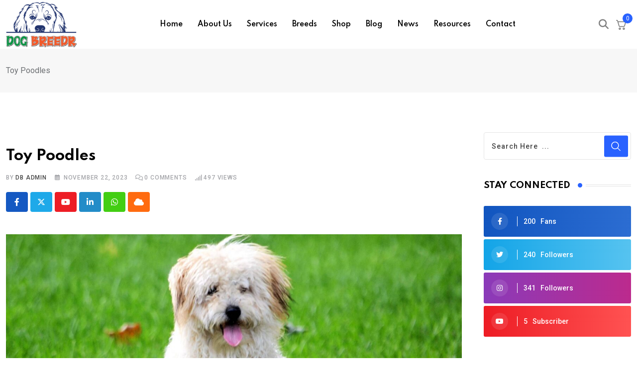

--- FILE ---
content_type: text/html; charset=UTF-8
request_url: https://dogbreedr.com/portfolio/toy-poodles/
body_size: 20539
content:
<!doctype html><html lang="en-US" data-theme="light-mode"><head><meta charset="UTF-8"><link rel="preconnect" href="https://fonts.gstatic.com/" crossorigin /><meta name="viewport" content="width=device-width, initial-scale=1.0"><link rel="profile" href="https://gmpg.org/xfn/11" /><meta name='robots' content='index, follow, max-image-preview:large, max-snippet:-1, max-video-preview:-1' />
<noscript><style>#preloader{display:none;}</style></noscript><title>Toy Poodles - Welcome to Dog Breeder</title><meta name="description" content="I absolutely adore Toy Poodles! These small and intelligent dogs are not only known for their curly, low-allergen coats, but they are" /><link rel="canonical" href="http://dogbreedr.com/portfolio/toy-poodles/" /><meta property="og:locale" content="en_US" /><meta property="og:type" content="article" /><meta property="og:title" content="Toy Poodles - Welcome to Dog Breeder" /><meta property="og:description" content="I absolutely adore Toy Poodles! These small and intelligent dogs are not only known for their curly, low-allergen coats, but they are" /><meta property="og:url" content="http://dogbreedr.com/portfolio/toy-poodles/" /><meta property="og:site_name" content="Welcome to Dog Breeder" /><meta property="article:publisher" content="https://www.facebook.com/dogbreedr" /><meta property="og:image" content="http://dogbreedr.com/wp-content/uploads/2023/11/Toy-Poodle.jpg" /><meta property="og:image:width" content="1920" /><meta property="og:image:height" content="1280" /><meta property="og:image:type" content="image/jpeg" /><meta name="twitter:card" content="summary_large_image" /><meta name="twitter:site" content="@DogBreedr" /><meta name="twitter:label1" content="Est. reading time" /><meta name="twitter:data1" content="11 minutes" /> <script type="application/ld+json" class="yoast-schema-graph">{"@context":"https://schema.org","@graph":[{"@type":"WebPage","@id":"http://dogbreedr.com/portfolio/toy-poodles/","url":"http://dogbreedr.com/portfolio/toy-poodles/","name":"Toy Poodles - Welcome to Dog Breeder","isPartOf":{"@id":"https://dogbreedr.com/#website"},"primaryImageOfPage":{"@id":"http://dogbreedr.com/portfolio/toy-poodles/#primaryimage"},"image":{"@id":"http://dogbreedr.com/portfolio/toy-poodles/#primaryimage"},"thumbnailUrl":"https://dogbreedr.com/wp-content/uploads/2023/11/Toy-Poodle.jpg","datePublished":"2023-11-22T02:04:06+00:00","description":"I absolutely adore Toy Poodles! These small and intelligent dogs are not only known for their curly, low-allergen coats, but they are","breadcrumb":{"@id":"http://dogbreedr.com/portfolio/toy-poodles/#breadcrumb"},"inLanguage":"en-US","potentialAction":[{"@type":"ReadAction","target":["http://dogbreedr.com/portfolio/toy-poodles/"]}]},{"@type":"ImageObject","inLanguage":"en-US","@id":"http://dogbreedr.com/portfolio/toy-poodles/#primaryimage","url":"https://dogbreedr.com/wp-content/uploads/2023/11/Toy-Poodle.jpg","contentUrl":"https://dogbreedr.com/wp-content/uploads/2023/11/Toy-Poodle.jpg","width":1920,"height":1280,"caption":"Toy Poodles"},{"@type":"BreadcrumbList","@id":"http://dogbreedr.com/portfolio/toy-poodles/#breadcrumb","itemListElement":[{"@type":"ListItem","position":1,"name":"Home","item":"https://dogbreedr.com/"},{"@type":"ListItem","position":2,"name":"Toy Poodles"}]},{"@type":"WebSite","@id":"https://dogbreedr.com/#website","url":"https://dogbreedr.com/","name":"Dog Breeder","description":"Digital Technology, Artificial Intelligence &amp; Virtual Reality For HOUNDS","publisher":{"@id":"https://dogbreedr.com/#organization"},"potentialAction":[{"@type":"SearchAction","target":{"@type":"EntryPoint","urlTemplate":"https://dogbreedr.com/?s={search_term_string}"},"query-input":{"@type":"PropertyValueSpecification","valueRequired":true,"valueName":"search_term_string"}}],"inLanguage":"en-US"},{"@type":"Organization","@id":"https://dogbreedr.com/#organization","name":"Dog Breeder","url":"https://dogbreedr.com/","logo":{"@type":"ImageObject","inLanguage":"en-US","@id":"https://dogbreedr.com/#/schema/logo/image/","url":"https://dogbreedr.com/wp-content/uploads/2022/11/Dog-Breeder@4x.png","contentUrl":"https://dogbreedr.com/wp-content/uploads/2022/11/Dog-Breeder@4x.png","width":1449,"height":932,"caption":"Dog Breeder"},"image":{"@id":"https://dogbreedr.com/#/schema/logo/image/"},"sameAs":["https://www.facebook.com/dogbreedr","https://x.com/DogBreedr","https://www.youtube.com/@dogbreedr","https://www.instagram.com/dbreedr/"]}]}</script> <link rel='dns-prefetch' href='//www.googletagmanager.com' /><link rel='dns-prefetch' href='//fonts.googleapis.com' /><link rel="alternate" type="application/rss+xml" title="Welcome to Dog Breeder &raquo; Feed" href="https://dogbreedr.com/feed/" /><link rel="alternate" type="application/rss+xml" title="Welcome to Dog Breeder &raquo; Comments Feed" href="https://dogbreedr.com/comments/feed/" /><link rel="alternate" title="oEmbed (JSON)" type="application/json+oembed" href="https://dogbreedr.com/wp-json/oembed/1.0/embed?url=https%3A%2F%2Fdogbreedr.com%2Fportfolio%2Ftoy-poodles%2F" /><link rel="alternate" title="oEmbed (XML)" type="text/xml+oembed" href="https://dogbreedr.com/wp-json/oembed/1.0/embed?url=https%3A%2F%2Fdogbreedr.com%2Fportfolio%2Ftoy-poodles%2F&#038;format=xml" /> <script src="[data-uri]" defer></script><script data-optimized="1" src="https://dogbreedr.com/wp-content/plugins/litespeed-cache/assets/js/webfontloader.min.js" defer></script><link data-optimized="2" rel="stylesheet" href="https://dogbreedr.com/wp-content/litespeed/css/6cf07d01fe4a227cb9514e5f16a6f21b.css?ver=0a3f9" /> <script type="text/javascript" src="https://dogbreedr.com/wp-includes/js/jquery/jquery.min.js" id="jquery-core-js"></script> 
 <script type="text/javascript" src="https://www.googletagmanager.com/gtag/js?id=GT-WRDGLZ5" id="google_gtagjs-js" defer data-deferred="1"></script> <script type="text/javascript" id="google_gtagjs-js-after" src="[data-uri]" defer></script> <link rel="https://api.w.org/" href="https://dogbreedr.com/wp-json/" /><link rel="alternate" title="JSON" type="application/json" href="https://dogbreedr.com/wp-json/wp/v2/elemenfolio/9106" /><link rel="EditURI" type="application/rsd+xml" title="RSD" href="https://dogbreedr.com/xmlrpc.php?rsd" /><meta name="generator" content="WordPress 6.9" /><meta name="generator" content="WooCommerce 10.4.3" /><link rel='shortlink' href='https://dogbreedr.com/?p=9106' /><meta name="generator" content="Site Kit by Google 1.171.0" />	<noscript><style>.woocommerce-product-gallery{ opacity: 1 !important; }</style></noscript><meta name="generator" content="Elementor 3.34.3; features: e_font_icon_svg, additional_custom_breakpoints; settings: css_print_method-internal, google_font-enabled, font_display-auto">
 <script type="text/javascript">/*  */

			( function( w, d, s, l, i ) {
				w[l] = w[l] || [];
				w[l].push( {'gtm.start': new Date().getTime(), event: 'gtm.js'} );
				var f = d.getElementsByTagName( s )[0],
					j = d.createElement( s ), dl = l != 'dataLayer' ? '&l=' + l : '';
				j.async = true;
				j.src = 'https://www.googletagmanager.com/gtm.js?id=' + i + dl;
				f.parentNode.insertBefore( j, f );
			} )( window, document, 'script', 'dataLayer', 'GTM-WQSJQVJ' );
			
/*  */</script> <link rel="icon" href="https://dogbreedr.com/wp-content/uploads/2022/11/cropped-Dog-Face@4x-32x32.png" sizes="32x32" /><link rel="icon" href="https://dogbreedr.com/wp-content/uploads/2022/11/cropped-Dog-Face@4x-192x192.png" sizes="192x192" /><link rel="apple-touch-icon" href="https://dogbreedr.com/wp-content/uploads/2022/11/cropped-Dog-Face@4x-180x180.png" /><meta name="msapplication-TileImage" content="https://dogbreedr.com/wp-content/uploads/2022/11/cropped-Dog-Face@4x-270x270.png" /></head><body class="wp-singular elemenfolio-template-default single single-elemenfolio postid-9106 wp-embed-responsive wp-theme-neeon wp-child-theme-neeon-child theme-neeon woocommerce-no-js sticky-header header-style-1 footer-style-1 has-sidebar right-sidebar product-grid-view elementor-default elementor-kit-224">
<noscript>
<iframe data-lazyloaded="1" src="about:blank" data-src="https://www.googletagmanager.com/ns.html?id=GTM-WQSJQVJ" height="0" width="0" style="display:none;visibility:hidden"></iframe>
</noscript><div id="page" class="site">
<a class="skip-link screen-reader-text" href="#content">Skip to content</a><header id="masthead" class="site-header"><div id="header-1" class="header-area"><div id="sticky-placeholder"></div><div class="header-menu" id="header-menu"><div class="container"><div class="menu-full-wrap"><div class="site-branding">
<a class="dark-logo" href="https://dogbreedr.com/"><img fetchpriority="high" width="1449" height="932" src="https://dogbreedr.com/wp-content/uploads/2022/11/Dog-Breeder@4x.png" class="attachment-full size-full" alt="Breeder" srcset="https://dogbreedr.com/wp-content/uploads/2022/11/Dog-Breeder@4x.png 1449w, https://dogbreedr.com/wp-content/uploads/2022/11/Dog-Breeder@4x-300x193.png 300w, https://dogbreedr.com/wp-content/uploads/2022/11/Dog-Breeder@4x-1024x659.png 1024w, https://dogbreedr.com/wp-content/uploads/2022/11/Dog-Breeder@4x-768x494.png 768w, https://dogbreedr.com/wp-content/uploads/2022/11/Dog-Breeder@4x-155x100.png 155w" /></a>
<a class="light-logo" href="https://dogbreedr.com/"><img fetchpriority="high" width="1449" height="932" src="https://dogbreedr.com/wp-content/uploads/2022/11/Dog-Breeder@4x.png" class="attachment-full size-full" alt="Breeder" srcset="https://dogbreedr.com/wp-content/uploads/2022/11/Dog-Breeder@4x.png 1449w, https://dogbreedr.com/wp-content/uploads/2022/11/Dog-Breeder@4x-300x193.png 300w, https://dogbreedr.com/wp-content/uploads/2022/11/Dog-Breeder@4x-1024x659.png 1024w, https://dogbreedr.com/wp-content/uploads/2022/11/Dog-Breeder@4x-768x494.png 768w, https://dogbreedr.com/wp-content/uploads/2022/11/Dog-Breeder@4x-155x100.png 155w" /></a></div><div class="menu-wrap"><div id="site-navigation" class="main-navigation"><nav class="menu-main-menu-container"><ul id="menu-main-menu" class="menu"><li id="menu-item-1944" class="menu-item menu-item-type-post_type menu-item-object-page menu-item-home menu-item-1944"><a href="https://dogbreedr.com/">Home</a></li><li id="menu-item-7292" class="menu-item menu-item-type-post_type menu-item-object-page menu-item-7292"><a href="https://dogbreedr.com/about-us/">About Us</a></li><li id="menu-item-8480" class="menu-item menu-item-type-post_type menu-item-object-page menu-item-8480"><a href="https://dogbreedr.com/services/">Services</a></li><li id="menu-item-7195" class="menu-item menu-item-type-post_type menu-item-object-page menu-item-7195"><a href="https://dogbreedr.com/breeds/">Breeds</a></li><li id="menu-item-7234" class="menu-item menu-item-type-post_type menu-item-object-page menu-item-7234"><a href="https://dogbreedr.com/shop/">Shop</a></li><li id="menu-item-7192" class="menu-item menu-item-type-post_type menu-item-object-page menu-item-7192"><a href="https://dogbreedr.com/blog/">Blog</a></li><li id="menu-item-7193" class="menu-item menu-item-type-post_type menu-item-object-page menu-item-7193"><a href="https://dogbreedr.com/news/">News</a></li><li id="menu-item-8153" class="menu-item menu-item-type-post_type menu-item-object-page menu-item-8153"><a href="https://dogbreedr.com/resources/">Resources</a></li><li id="menu-item-6360" class="menu-item menu-item-type-post_type menu-item-object-page menu-item-6360"><a href="https://dogbreedr.com/contact/">Contact</a></li></ul></nav></div></div><div class="header-icon-area"><div class="search-icon">
<a href="#header-search" title="Search">
<i class="fas fa-search"></i>
</a></div><div class="header-action-item cart-area mini-cart-items header-shop-cart"><div class="cart-list-trigger">
<a class="cart-contents cart-trigger-icon" href="https://dogbreedr.com/cart/" title="View your shopping cart"><svg width="20" height="20" viewBox="0 0 20 20" fill="none" xmlns="http://www.w3.org/2000/svg">
<path d="M0 0.857143C0 0.629814 0.0903121 0.411797 0.251069 0.251051C0.411825 0.0903058 0.629858 0 0.857203 0H1.49496C2.58075 0 3.23223 0.730286 3.60368 1.40914C3.8517 1.86171 4.03114 2.38629 4.17172 2.86171C4.20974 2.85871 4.24787 2.85719 4.28601 2.85714H18.5704C19.5191 2.85714 20.2048 3.76457 19.9443 4.67771L17.855 12.0023C17.6676 12.6593 17.2713 13.2373 16.7261 13.6489C16.1808 14.0605 15.5162 14.2833 14.833 14.2834H8.03485C7.34622 14.2835 6.67664 14.0573 6.12903 13.6399C5.58141 13.2224 5.18608 12.6366 5.00378 11.9726L4.13515 8.80457L2.69505 3.94971L2.6939 3.94057C2.5156 3.29257 2.34874 2.68571 2.09958 2.23314C1.8607 1.79314 1.66869 1.71429 1.4961 1.71429H0.857203C0.629858 1.71429 0.411825 1.62398 0.251069 1.46323C0.0903121 1.30249 0 1.08447 0 0.857143ZM5.79812 8.38857L6.65647 11.5189C6.82791 12.1383 7.39137 12.5691 8.03485 12.5691H14.833C15.1436 12.5691 15.4457 12.468 15.6936 12.2809C15.9414 12.0939 16.1216 11.8312 16.2068 11.5326L18.1921 4.57143H4.6689L5.78212 8.328L5.79812 8.38857ZM9.71496 17.7143C9.71496 18.3205 9.47413 18.9019 9.04545 19.3305C8.61676 19.7592 8.03534 20 7.42909 20C6.82284 20 6.24142 19.7592 5.81273 19.3305C5.38405 18.9019 5.14322 18.3205 5.14322 17.7143C5.14322 17.1081 5.38405 16.5267 5.81273 16.098C6.24142 15.6694 6.82284 15.4286 7.42909 15.4286C8.03534 15.4286 8.61676 15.6694 9.04545 16.098C9.47413 16.5267 9.71496 17.1081 9.71496 17.7143V17.7143ZM8.00056 17.7143C8.00056 17.5627 7.94035 17.4174 7.83318 17.3102C7.72601 17.2031 7.58065 17.1429 7.42909 17.1429C7.27753 17.1429 7.13217 17.2031 7.025 17.3102C6.91783 17.4174 6.85762 17.5627 6.85762 17.7143C6.85762 17.8658 6.91783 18.0112 7.025 18.1183C7.13217 18.2255 7.27753 18.2857 7.42909 18.2857C7.58065 18.2857 7.72601 18.2255 7.83318 18.1183C7.94035 18.0112 8.00056 17.8658 8.00056 17.7143ZM17.7155 17.7143C17.7155 18.3205 17.4747 18.9019 17.046 19.3305C16.6173 19.7592 16.0359 20 15.4296 20C14.8234 20 14.242 19.7592 13.8133 19.3305C13.3846 18.9019 13.1438 18.3205 13.1438 17.7143C13.1438 17.1081 13.3846 16.5267 13.8133 16.098C14.242 15.6694 14.8234 15.4286 15.4296 15.4286C16.0359 15.4286 16.6173 15.6694 17.046 16.098C17.4747 16.5267 17.7155 17.1081 17.7155 17.7143V17.7143ZM16.0011 17.7143C16.0011 17.5627 15.9409 17.4174 15.8337 17.3102C15.7266 17.2031 15.5812 17.1429 15.4296 17.1429C15.2781 17.1429 15.1327 17.2031 15.0256 17.3102C14.9184 17.4174 14.8582 17.5627 14.8582 17.7143C14.8582 17.8658 14.9184 18.0112 15.0256 18.1183C15.1327 18.2255 15.2781 18.2857 15.4296 18.2857C15.5812 18.2857 15.7266 18.2255 15.8337 18.1183C15.9409 18.0112 16.0011 17.8658 16.0011 17.7143Z" fill="currentColor"/></svg> <span>0</span></a><div class="cart-wrapper"><ul class="minicart"><li class="cart-item d-flex align-items-center"><h5 class="text-center no-cart-items">Your cart is empty</h5></li></ul></div></div></div></div></div></div></div></div></header><div class="rt-header-menu mean-container" id="meanmenu"><div class="mobile-mene-bar"><div class="mean-bar">
<span class="sidebarBtn ">
<span class="bar"></span>
<span class="bar"></span>
<span class="bar"></span>
<span class="bar"></span>
</span>
<a href="https://dogbreedr.com/"><img fetchpriority="high" width="1449" height="932" src="https://dogbreedr.com/wp-content/uploads/2022/11/Dog-Breeder@4x.png" class="attachment-full size-full" alt="Breeder" srcset="https://dogbreedr.com/wp-content/uploads/2022/11/Dog-Breeder@4x.png 1449w, https://dogbreedr.com/wp-content/uploads/2022/11/Dog-Breeder@4x-300x193.png 300w, https://dogbreedr.com/wp-content/uploads/2022/11/Dog-Breeder@4x-1024x659.png 1024w, https://dogbreedr.com/wp-content/uploads/2022/11/Dog-Breeder@4x-768x494.png 768w, https://dogbreedr.com/wp-content/uploads/2022/11/Dog-Breeder@4x-155x100.png 155w" /></a></div><div class="rt-slide-nav"><div class="offscreen-navigation"><nav class="menu-main-menu-container"><ul id="menu-main-menu-1" class="menu"><li class="menu-item menu-item-type-post_type menu-item-object-page menu-item-home menu-item-1944"><a href="https://dogbreedr.com/">Home</a></li><li class="menu-item menu-item-type-post_type menu-item-object-page menu-item-7292"><a href="https://dogbreedr.com/about-us/">About Us</a></li><li class="menu-item menu-item-type-post_type menu-item-object-page menu-item-8480"><a href="https://dogbreedr.com/services/">Services</a></li><li class="menu-item menu-item-type-post_type menu-item-object-page menu-item-7195"><a href="https://dogbreedr.com/breeds/">Breeds</a></li><li class="menu-item menu-item-type-post_type menu-item-object-page menu-item-7234"><a href="https://dogbreedr.com/shop/">Shop</a></li><li class="menu-item menu-item-type-post_type menu-item-object-page menu-item-7192"><a href="https://dogbreedr.com/blog/">Blog</a></li><li class="menu-item menu-item-type-post_type menu-item-object-page menu-item-7193"><a href="https://dogbreedr.com/news/">News</a></li><li class="menu-item menu-item-type-post_type menu-item-object-page menu-item-8153"><a href="https://dogbreedr.com/resources/">Resources</a></li><li class="menu-item menu-item-type-post_type menu-item-object-page menu-item-6360"><a href="https://dogbreedr.com/contact/">Contact</a></li></ul></nav></div></div></div></div><div id="header-search" class="header-search">
<button type="button" class="close">×</button><form class="header-search-form">
<input type="search" value="" name="s" placeholder="Type your search........">
<button type="submit" class="search-btn">
<i class="fas fa-search"></i>
</button></form></div><div id="content" class="site-content"><div class="entry-banner"><div class="container"><div class="entry-banner-content">
Toy Poodles</div></div></div><div id="primary" class="content-area normal">
<input type="hidden" id="neeon-cat-ids" value=""><div id="contentHolder"><div class="container"><div class="row"><div class="col-xl-9"><main id="main" class="site-main"><div class="rt-sidebar-sapcer "><div id="post-9106" class="post-9106 elemenfolio type-elemenfolio status-publish has-post-thumbnail hentry elemenfoliocategory-t"><div class="main-wrap"><div class="entry-header">
<span class="entry-categories"></span><h3 class="entry-title">Toy Poodles</h3><ul class="entry-meta"><li class="item-author">by <a href="https://dogbreedr.com/author/thomas/" title="Posts by DB Admin" rel="author">DB Admin</a></li><li><i class="far fa-calendar-alt"></i>November 22, 2023</li><li><i class="far fa-comments"></i><span class="comment-number">0</span> Comments</li><li><i class="fas fa-signal"></i><span class="meta-views meta-item "><span class="meta-views meta-item high"><span class="view-number" >497</span> Views</span> </span></li></ul></div><div class="share-box-area"><div class="post-share"><div class="share-links ">
<a href="http://www.facebook.com/sharer.php?u=https://dogbreedr.com/portfolio/toy-poodles/" rel="external" target="_blank" class="facebook-f-share-button large-share-button"><span class="fab fa-facebook-f"></span> <span class="social-text">Facebook</span></a><a href="https://twitter.com/intent/tweet?text=Toy+Poodles&#038;url=https://dogbreedr.com/portfolio/toy-poodles/" rel="external" target="_blank" class="x-twitter-share-button large-share-button"><span class="fab fa-x-twitter"></span> <span class="social-text">Twitter</span></a><a href="https://www.youtube.com?text=Toy+Poodles&#038;url=https://dogbreedr.com/portfolio/toy-poodles/" rel="external" target="_blank" class="youtube-share-button"><span class="fab fa-youtube"></span> <span class="screen-reader-text">Youtube</span></a><a href="http://www.linkedin.com/shareArticle?mini=true&#038;url=https://dogbreedr.com/portfolio/toy-poodles/&#038;title=Toy+Poodles" rel="external" target="_blank" class="linkedin-in-share-button"><span class="fab fa-linkedin-in"></span> <span class="screen-reader-text">LinkedIn</span></a><a href="https://api.whatsapp.com/send?text=Toy+Poodles%20–%20https://dogbreedr.com/portfolio/toy-poodles/" rel="external" target="_blank" class="whatsapp-share-button"><span class="fab fa-whatsapp"></span> <span class="screen-reader-text">Whatsapp</span></a><a href="https://cloud.google.com/send?text=Toy+Poodles%20–%20https://dogbreedr.com/portfolio/toy-poodles/" rel="external" target="_blank" class="cloud-share-button"><span class="fas fa-cloud"></span> <span class="screen-reader-text">Cloud</span></a></div></div></div><div class="entry-thumbnail-area"><img width="1296" height="700" src="https://dogbreedr.com/wp-content/uploads/2023/11/Toy-Poodle-1296x700.jpg" class="img-responsive wp-post-image" alt="Toy Poodles" decoding="async" srcset="https://dogbreedr.com/wp-content/uploads/2023/11/Toy-Poodle-1296x700.jpg 1296w, https://dogbreedr.com/wp-content/uploads/2023/11/Toy-Poodle-960x520.jpg 960w" sizes="(max-width: 1296px) 100vw, 1296px" /></div><div class="entry-content"><p>I absolutely adore Toy Poodles! These small and intelligent dogs are not only known for their curly, low-allergen coats, but they are also considered aristocrats among dogs. As one of the smartest dog breeds, Toy Poodles make wonderful family pets and are a breeze to train.</p><p>Originating from Germany, Toy Poodles have been bred down from Standard Poodles. Despite their smaller size, they have the same level of intelligence and loyalty as their larger counterparts. With lower exercise needs, they are the perfect companions for individuals or families living in smaller spaces.</p><p>However, it&#8217;s important to note that Toy Poodle can be prone to various health issues, including progressive retinal atrophy, patellar luxation, and ear infections. To ensure their well-being, it&#8217;s recommended to feed them a commercial kibble or wet food approved by AAFCO, with the frequency and caloric intake determined by a veterinarian.</p><p>Grooming is also a crucial aspect of owning a Toy Poodle. Their profuse and curly coats require regular bathing, coat care, eye care, and ear care. While they make fantastic pets, it&#8217;s essential to dedicate both time and money to their grooming needs.</p><p>Overall, the Toy Poodle is a small dog with a big personality. Their intelligence, eagerness to please, and love for playtime and exercise make them a joy to have around. So, if you&#8217;re looking for a loyal and clever companion, the Toy Poodle might just be the perfect breed for you!</p><h2>Introduction to Toy Poodles</h2><p>Welcome to the wonderful world of Toy Poodles! These small, curly-haired dogs are not only adorable but also incredibly intelligent. Considered aristocrats among dogs, Toy Poodles have a long history and a unique set of characteristics that make them stand out from the crowd.</p><h3>Origin and Characteristics</h3><p>Toy Poodles were first developed in Germany and have been bred down from Standard Poodles. Despite their petite size, they possess all the qualities of their larger counterparts. With their low-allergen, curly coats, they are a popular choice for those with allergies.</p><p>These pint-sized pooches make excellent family pets due to their friendly and easy-going nature. They are highly trainable and love to please their owners. Unlike larger breeds, Toy Poodles have lower exercise needs, making them well-suited for apartment living or families with limited outdoor space.</p><p>However, it&#8217;s important to note that Toy Poodles are prone to certain health issues. They may suffer from progressive retinal atrophy, patellar luxation, Legg-Calvé-Perthes disease, ear infections, dental disease, tracheal collapse, and Von Willebrand&#8217;s disease. Regular veterinary check-ups and a nutritious diet are essential for their well-being.</p><p>Speaking of diet, feeding a commercial kibble or wet food approved by AAFCO is recommended for Toy Poodles. They should be fed two to three times a day, with puppies requiring more frequent meals. The exact caloric intake should be determined by a veterinarian.</p><p>Toy Poodles are not just cute and cuddly companions; they are also highly intelligent and enjoy mental stimulation. They thrive on playtime and exercise, and their cleverness makes training a breeze. However, they can be sensitive to stress and may develop separation anxiety if left alone for extended periods.</p><p>Grooming is another significant aspect of Toy Poodle care. Their profuse and curly coats require regular bathing, coat care, eye care, and ear care. While they make fantastic pets, it&#8217;s important to note that grooming can be time-consuming and costly.</p><p>In terms of appearance, Toy Poodles have a slender muzzle, long neck, and a coat that can be styled in various ways. Their curly locks are iconic and often the envy of other dog breeds. As one of the oldest breeds, the Toy Poodle has a rich history and a loyal following.</p><p>So, if you&#8217;re looking for a small, intelligent, and charming companion, a Toy Poodle might be the perfect fit for you. Just be prepared to give them the love, attention, and grooming they deserve!</p><p><a href="https://www.purina.co.uk/find-a-pet/dog-breeds/poodle-toy">source</a></p><h2>Health Concerns for Toy Poodles</h2><h3>Common Health Issues</h3><p>As much as we adore Toy Poodles for their intelligence and charming personalities, it&#8217;s essential to be aware of their potential health concerns. Toy Poodles are generally a healthy breed, but they are prone to certain conditions. Progressive retinal atrophy, a degenerative eye disease, can lead to blindness if left untreated. Patellar luxation, where the kneecap slips out of place, is another common issue. Legg-Calvé-Perthes disease affects the hip joint and can cause pain and lameness. Toy Poodles are also susceptible to ear infections, dental disease, tracheal collapse, and Von Willebrand&#8217;s disease, a blood clotting disorder.</p><h3>Recommended Diet</h3><p>Proper nutrition is crucial for the overall health and well-being of Toy Poodles. Feeding them a high-quality commercial kibble or wet food approved by the Association of American Feed Control Officials (AAFCO) ensures they receive the necessary nutrients. It&#8217;s best to feed Toy Poodles two to three times a day, adjusting the portion sizes based on their age, activity level, and weight. Puppies require more frequent meals to support their growth. Caloric intake should be determined by a veterinarian to prevent obesity. Including omega-3 fatty acids in their diet can promote healthy skin and coat, as well as support joint health.</p><p>To learn more about Toy Poodles, visit <a href="https://www.purina.co.uk/find-a-pet/dog-breeds/poodle-toy">this resource</a>.</p><h2>Training and Behavior of Toy Poodles</h2><h3>Intelligence and Trainability</h3><p>Toy Poodles are not only adorable but also highly intelligent. They are considered one of the smartest dog breeds, making them a joy to train. Their high level of intelligence allows them to quickly grasp commands and learn new tricks. Whether you want them to sit, stay, or roll over, you can trust that a Toy Poodle will catch on in no time.</p><p>Positive reinforcement techniques work wonders with Toy Poodles. Rewarding them with treats, praise, and playtime motivates them to continue their good behavior. They thrive on the attention and love that comes with training, making the process enjoyable for both you and your furry friend.</p><h3>Managing Separation Anxiety</h3><p>Despite their intelligence, Toy Poodles can be prone to separation anxiety, a condition where they become distressed when left alone. They form strong bonds with their owners and crave constant companionship. Being left alone for long periods can trigger anxiety, leading to destructive behaviors like excessive barking or chewing.</p><p>To manage separation anxiety, it&#8217;s important to gradually acclimate your Toy Poodle to being alone. Start with short periods of separation and gradually increase the duration over time. Providing them with interactive toys or puzzles can also help keep them occupied and alleviate anxiety. Additionally, creating a safe and comfortable space for them while you&#8217;re away can provide a sense of security.</p><p>Remember, consistency and patience are key when training a Toy Poodle. With the right approach, you can help them overcome separation anxiety and ensure they feel safe and loved even when you&#8217;re not around.</p><p><a href="https://www.petmd.com/dog/breeds/toy-poodle">source</a></p><h2>Grooming for Toy Poodles</h2><p>Toy Poodles are adorable little dogs with a curly, low-allergen coat. As a proud owner of a Toy Poodle, you want to make sure they always look their best. Grooming plays a crucial role in maintaining their health and appearance. Let&#8217;s explore some important aspects of grooming for Toy Poodles.</p><h3>Coat Care</h3><p>The coat of a Toy Poodle is their crowning glory. It is profuse, curly, and often styled in various ways. Regular brushing is essential to prevent matting and keep the coat in top condition. Depending on your preference, you can choose to keep their coat long and elegant or opt for a shorter, more manageable style. Regular trips to a professional groomer are also recommended to maintain their coat&#8217;s health and style.</p><h3>Eye and Ear Care</h3><p>Toy Poodles, like many small breeds, are prone to certain health issues, including eye and ear infections. To keep their eyes clean and healthy, gently wipe them with a damp cloth, being careful not to irritate the delicate eye area. Ear infections can be prevented by regularly cleaning their ears with a veterinarian-recommended solution. Always check for any signs of redness, discharge, or odor, and consult your vet if you notice any abnormalities.</p><p>Grooming your Toy Poodle is not only about maintaining their appearance but also about ensuring their overall well-being. It requires time and effort, but the love and joy they bring to your life make it all worthwhile. So, grab your grooming tools and give your Toy Poodle the pampering they deserve!</p><p>To learn more about Toy Poodles and their grooming needs, you can refer to <a href="https://www.purina.co.uk/find-a-pet/dog-breeds/poodle-toy">Purina&#8217;s website</a>.</p><h2>Pros and Cons of Toy Poodles as Pets</h2><h3>Advantages</h3><p>Toy Poodles have several advantages that make them popular as pets. Firstly, their small size and low-allergen coat make them suitable for people with allergies or living in apartments. They are also considered one of the smartest dog breeds, which makes them easy to train and eager to please. Additionally, Toy Poodles have lower exercise needs compared to larger breeds, making them a good choice for individuals or families with a less active lifestyle.</p><h3>Considerations</h3><p>While Toy Poodles have many positive qualities, there are also some considerations to keep in mind. They are prone to various health issues such as progressive retinal atrophy, patellar luxation, and ear infections. Therefore, regular veterinary care and monitoring are essential to ensure their well-being. Additionally, Toy Poodles require regular grooming, including coat care and ear care, which can be time-consuming and costly. Furthermore, they may develop separation anxiety and be sensitive to stress, requiring consistent attention and a calm environment.</p><p>In conclusion, Toy Poodles make wonderful family pets due to their small size, intelligence, and trainability. However, potential owners should be aware of the potential health issues and grooming requirements associated with this breed. It is important to provide them with proper care, attention, and a suitable living environment to ensure their happiness and well-being.</p><p>For more information on Toy Poodles, you can visit <a href="https://www.petmd.com/dog/breeds/toy-poodle">here</a>.</p><h2>Physical Characteristics of Toy Poodles</h2><h3>Size</h3><p>Toy Poodles are a small breed of dog, known for their petite size. They are the smallest variety of Poodles, standing at around 10 inches tall at the shoulder. Despite their small stature, they are sturdy and well-proportioned. Their size makes them ideal for apartment living and they are easily portable.</p><h3>Coat</h3><p>The Toy Poodle&#8217;s coat is one of its most distinctive features. It is dense, curly, and low-shedding, making it hypoallergenic and suitable for individuals with allergies. The coat comes in a variety of colors, including black, white, apricot, and chocolate. Regular grooming is essential to keep the coat in good condition and prevent matting.</p><h3>Appearance</h3><p>The Toy Poodle has a graceful and elegant appearance. They have a slender muzzle, dark, expressive eyes, and long, floppy ears. Their neck is long and arched, giving them a regal look. Despite their small size, they have a sturdy and well-muscled body. Their tail is typically docked, although it is becoming less common in some countries.</p><p>The Toy Poodle is known for its intelligence and loyalty. They have a keen sense of awareness and are often quick to learn new commands and tricks. Their small size and charming demeanor make them popular as both family pets and companions for individuals. However, it is important to note that their small size also makes them more prone to certain health issues, so regular veterinary check-ups are essential.</p><p><a href="https://www.akc.org/dog-breeds/poodle-toy/">Learn more about Toy Poodles</a></p><h2>Why Toy Poodles Make Great Companions</h2><p>Toy Poodles are the perfect furry friends for many reasons. First, their small size makes them ideal for families living in apartments or smaller homes. They don&#8217;t require as much space as larger breeds and can adapt well to indoor living.</p><p>In addition to their size, Toy Poodles are highly intelligent and eager to please their owners. This makes them easy to train and allows them to learn new commands quickly. Their intelligence also means that they thrive on mental stimulation, so interactive toys and puzzle games are a great way to keep them entertained.</p><p>Despite their small size, Toy Poodles have a moderate energy level and enjoy regular exercise. While they don&#8217;t need as much exercise as larger breeds, they still benefit from daily walks and playtime. This makes them a great choice for individuals or families who lead an active lifestyle but may not have the time or space for a larger dog.</p><p>One important aspect to consider when owning a Toy Poodle is their grooming needs. Their curly, low-allergen coat requires regular brushing to prevent matting and regular trips to the groomer for haircuts. This can be a time-consuming and costly commitment, but many owners find the results well worth it.</p><p>Overall, Toy Poodles are loyal, affectionate, and make wonderful companions for individuals and families alike. Their small size, intelligence, and adaptability make them an excellent choice for anyone looking for a loving and playful four-legged friend.</p><p>For more information on Toy Poodles, you can visit <a href="https://www.petmd.com/dog/breeds/toy-poodle">here</a>.</p><h2>Frequently Asked Questions</h2><h3>What is a Toy Poodle?</h3><p>A Toy Poodle is a small breed of dog known for its curly, low-allergen coat. It is considered an aristocrat among dogs and is one of the smartest dog breeds. Toy Poodles were first developed in Germany and have been bred down from Standard Poodles.</p><h3>Are Toy Poodles good family pets?</h3><p>Yes, Toy Poodles make wonderful family pets. They are easy to train and have lower exercise needs compared to larger breeds. However, they may develop separation anxiety and can be sensitive to stress.</p><h3>What health issues are Toy Poodles prone to?</h3><p>Toy Poodles are prone to various health issues such as progressive retinal atrophy, patellar luxation, Legg-Calvé-Perthes disease, ear infections, dental disease, tracheal collapse, and Von Willebrand&#8217;s disease. Regular veterinary check-ups and proper care are essential for their well-being.</p><h3>What should I feed my Toy Poodle?</h3><p>Feeding a commercial kibble or wet food approved by AAFCO is recommended for Toy Poodles. They should be fed two to three times a day, with puppies needing more frequent meals. The recommended caloric intake varies and should be determined by a veterinarian. Omega-3 fatty acids can also benefit the health of Toy Poodles.</p><h3>How should I groom my Toy Poodle?</h3><p>Grooming is important for Toy Poodles. It includes bathing, coat care, eye care, and ear care. Their profuse and curly coat often requires regular brushing and styling. However, it is important to note that grooming Toy Poodles requires both time and money.</p><h3>What are the physical characteristics of a Toy Poodle?</h3><p>The Toy Poodle is a small dog with a slender muzzle and long neck. They have a profuse and curly coat that is often styled in various ways. The Poodle breed as a whole is known for being clever and loyal. The Toy Poodle is one of the oldest breeds.</p><p>Remember to consult with a professional veterinarian for personalized advice regarding your Toy Poodle&#8217;s specific needs and care.</p></div><div class="entry-footer"><div class="entry-footer-meta"><div class="post-share"><h4 class="meta-title">Share This Post:</h4><div class="share-links ">
<a href="http://www.facebook.com/sharer.php?u=https://dogbreedr.com/portfolio/toy-poodles/" rel="external" target="_blank" class="facebook-f-share-button large-share-button"><span class="fab fa-facebook-f"></span> <span class="social-text">Facebook</span></a><a href="https://twitter.com/intent/tweet?text=Toy+Poodles&#038;url=https://dogbreedr.com/portfolio/toy-poodles/" rel="external" target="_blank" class="x-twitter-share-button large-share-button"><span class="fab fa-x-twitter"></span> <span class="social-text">Twitter</span></a><a href="https://www.youtube.com?text=Toy+Poodles&#038;url=https://dogbreedr.com/portfolio/toy-poodles/" rel="external" target="_blank" class="youtube-share-button"><span class="fab fa-youtube"></span> <span class="screen-reader-text">Youtube</span></a><a href="http://www.linkedin.com/shareArticle?mini=true&#038;url=https://dogbreedr.com/portfolio/toy-poodles/&#038;title=Toy+Poodles" rel="external" target="_blank" class="linkedin-in-share-button"><span class="fab fa-linkedin-in"></span> <span class="screen-reader-text">LinkedIn</span></a><a href="https://api.whatsapp.com/send?text=Toy+Poodles%20–%20https://dogbreedr.com/portfolio/toy-poodles/" rel="external" target="_blank" class="whatsapp-share-button"><span class="fab fa-whatsapp"></span> <span class="screen-reader-text">Whatsapp</span></a><a href="https://cloud.google.com/send?text=Toy+Poodles%20–%20https://dogbreedr.com/portfolio/toy-poodles/" rel="external" target="_blank" class="cloud-share-button"><span class="fas fa-cloud"></span> <span class="screen-reader-text">Cloud</span></a></div></div></div></div></div></div></div></main></div><div class="col-xl-3 col-lg-8 mx-auto fixed-bar-coloum"><aside class="sidebar-widget-area normal"><div id="search-2" class="widget widget_search"><form role="search" method="get" class="search-form" action="https://dogbreedr.com/"><div class="custom-search-input"><div class="input-group">
<input type="text" class="search-query form-control" placeholder="Search Here  ..." value="" name="s" />
<button class="btn" type="submit"><svg width="20" height="20" viewBox="0 0 18 18" fill="none" xmlns="http://www.w3.org/2000/svg">
<path d="M17.1249 16.2411L12.4049 11.5211C13.5391 10.1595 14.1047 8.41291 13.9841 6.64483C13.8634 4.87675 13.0657 3.22326 11.7569 2.02834C10.4482 0.833415 8.7291 0.189061 6.95736 0.229318C5.18562 0.269575 3.49761 0.991344 2.24448 2.24448C0.991344 3.49761 0.269575 5.18562 0.229318 6.95736C0.189061 8.7291 0.833415 10.4482 2.02834 11.7569C3.22326 13.0657 4.87675 13.8634 6.64483 13.9841C8.41291 14.1047 10.1595 13.5391 11.5211 12.4049L16.2411 17.1249L17.1249 16.2411ZM1.49989 7.12489C1.49989 6.01237 1.82979 4.92483 2.44787 3.99981C3.06596 3.07478 3.94446 2.35381 4.97229 1.92807C6.00013 1.50232 7.13113 1.39093 8.22227 1.60797C9.31342 1.82501 10.3157 2.36074 11.1024 3.14741C11.889 3.93408 12.4248 4.93636 12.6418 6.02751C12.8588 7.11865 12.7475 8.24965 12.3217 9.27748C11.896 10.3053 11.175 11.1838 10.25 11.8019C9.32495 12.42 8.23741 12.7499 7.12489 12.7499C5.63355 12.7482 4.20377 12.1551 3.14924 11.1005C2.09471 10.046 1.50154 8.61622 1.49989 7.12489Z" fill="currentColor"/></svg></button></div></div></form></div><div id="apsc_widget-2" class="widget widget_apsc_widget"><div class="rt-widget-title-holder"><h3 class="widgettitle">STAY CONNECTED<span class="titledot"></span><span class="titleline"></span></h3></div><div class="apsc-icons-wrapper clearfix apsc-theme-4 " ><div class="apsc-each-profile">
<a  class="apsc-facebook-icon clearfix" href="https://facebook.com/" target="_blank" ><div class="apsc-inner-block">
<span class="social-icon"><i class="fab fa-facebook-f apsc-facebook"></i><span class="media-name">Facebook</span></span>
<span class="apsc-count">200</span><span class="apsc-media-type">Fans</span></div>
</a></div><div class="apsc-each-profile">
<a  class="apsc-twitter-icon clearfix"  href="https://twitter.com/" target="_blank"  ><div class="apsc-inner-block">
<span class="social-icon"><i class="fab fa-twitter apsc-twitter"></i><span class="media-name">Twitter</span></span>
<span class="apsc-count">240</span><span class="apsc-media-type">Followers</span></div>
</a></div><div class="apsc-each-profile">
<a  class="apsc-instagram-icon clearfix" href="https://instagram.com/" target="_blank"   ><div class="apsc-inner-block">
<span class="social-icon"><i class="apsc-instagram fab fa-instagram"></i><span class="media-name">Instagram</span></span>
<span class="apsc-count">341</span><span class="apsc-media-type">Followers</span></div>
</a></div><div class="apsc-each-profile">
<a class="apsc-youtube-icon clearfix" href="" target="_blank"  ><div class="apsc-inner-block">
<span class="social-icon"><i class="apsc-youtube fab fa-youtube"></i><span class="media-name">Youtube</span></span>
<span class="apsc-count">5</span><span class="apsc-media-type">Subscriber</span></div>
</a></div></div></div><div id="rt-post-box-5" class="widget rt-post-box"><div class="rt-widget-title-holder"><h3 class="widgettitle">Recent Posts<span class="titledot"></span><span class="titleline"></span></h3></div><div class="post-box-style number-counter g-3 "><div class="rt-news-box-widget box-style-1"><div class="item-list"><div class="post-box-img">
<a class="post-img" href="https://dogbreedr.com/the-history-and-characteristics-of-rajapalayam/" title="The History and Characteristics of Rajapalayam"><img width="200" height="200" src="https://dogbreedr.com/wp-content/uploads/2023/11/photo-1568393691080-d016376b767d-200x200.jpg" class="media-object wp-post-image" alt="" decoding="async" srcset="https://dogbreedr.com/wp-content/uploads/2023/11/photo-1568393691080-d016376b767d-200x200.jpg 200w, https://dogbreedr.com/wp-content/uploads/2023/11/photo-1568393691080-d016376b767d-150x150.jpg 150w" sizes="(max-width: 200px) 100vw, 200px" /></a></div><div class="post-content"><div class="entry-cat">
<a href="https://dogbreedr.com/category/breeds/">Breeds</a></div><h4 class="entry-title title-animation-black-normal"><a href="https://dogbreedr.com/the-history-and-characteristics-of-rajapalayam/">The History and Characteristics of Rajapalayam</a></h4><div class="entry-date"><i class="far fa-calendar-alt icon"></i>November 19, 2023</div></div></div></div><div class="rt-news-box-widget box-style-1"><div class="item-list"><div class="post-box-img">
<a class="post-img" href="https://dogbreedr.com/all-about-pugs-a-comprehensive-guide-to-the-adorable-breed/" title="All About Pugs: A Comprehensive Guide to the Adorable Breed"><img width="200" height="200" src="https://dogbreedr.com/wp-content/uploads/2023/11/photo-1595876171225-463c72774783-200x200.jpg" class="media-object wp-post-image" alt="" decoding="async" srcset="https://dogbreedr.com/wp-content/uploads/2023/11/photo-1595876171225-463c72774783-200x200.jpg 200w, https://dogbreedr.com/wp-content/uploads/2023/11/photo-1595876171225-463c72774783-150x150.jpg 150w" sizes="(max-width: 200px) 100vw, 200px" /></a></div><div class="post-content"><div class="entry-cat">
<a href="https://dogbreedr.com/category/breeds/">Breeds</a></div><h4 class="entry-title title-animation-black-normal"><a href="https://dogbreedr.com/all-about-pugs-a-comprehensive-guide-to-the-adorable-breed/">All About Pugs: A Comprehensive Guide to the Adorable Breed</a></h4><div class="entry-date"><i class="far fa-calendar-alt icon"></i>November 19, 2023</div></div></div></div><div class="rt-news-box-widget box-style-1"><div class="item-list"><div class="post-box-img">
<a class="post-img" href="https://dogbreedr.com/all-about-chihuahuas-a-comprehensive-guide-to-this-mexican-dog-breed/" title="All About Chihuahuas: A Comprehensive Guide to this Mexican Dog Breed"><img width="200" height="200" src="https://dogbreedr.com/wp-content/uploads/2023/11/photo-1615751072497-5f5169febe17-200x200.jpg" class="media-object wp-post-image" alt="" decoding="async" srcset="https://dogbreedr.com/wp-content/uploads/2023/11/photo-1615751072497-5f5169febe17-200x200.jpg 200w, https://dogbreedr.com/wp-content/uploads/2023/11/photo-1615751072497-5f5169febe17-150x150.jpg 150w" sizes="(max-width: 200px) 100vw, 200px" /></a></div><div class="post-content"><div class="entry-cat">
<a href="https://dogbreedr.com/category/breeds/">Breeds</a></div><h4 class="entry-title title-animation-black-normal"><a href="https://dogbreedr.com/all-about-chihuahuas-a-comprehensive-guide-to-this-mexican-dog-breed/">All About Chihuahuas: A Comprehensive Guide to this Mexican Dog Breed</a></h4><div class="entry-date"><i class="far fa-calendar-alt icon"></i>November 19, 2023</div></div></div></div><div class="rt-news-box-widget box-style-1"><div class="item-list"><div class="post-box-img">
<a class="post-img" href="https://dogbreedr.com/all-about-samoyed-a-guide-to-the-fluffy-arctic-dog/" title="All About Samoyed: A Guide to the Fluffy Arctic Dog"><img width="200" height="200" src="https://dogbreedr.com/wp-content/uploads/2023/11/photo-1589941013453-ec89f33b5e95-200x200.jpg" class="media-object wp-post-image" alt="" decoding="async" srcset="https://dogbreedr.com/wp-content/uploads/2023/11/photo-1589941013453-ec89f33b5e95-200x200.jpg 200w, https://dogbreedr.com/wp-content/uploads/2023/11/photo-1589941013453-ec89f33b5e95-150x150.jpg 150w" sizes="(max-width: 200px) 100vw, 200px" /></a></div><div class="post-content"><div class="entry-cat">
<a href="https://dogbreedr.com/category/breeds/">Breeds</a></div><h4 class="entry-title title-animation-black-normal"><a href="https://dogbreedr.com/all-about-samoyed-a-guide-to-the-fluffy-arctic-dog/">All About Samoyed: A Guide to the Fluffy Arctic Dog</a></h4><div class="entry-date"><i class="far fa-calendar-alt icon"></i>November 19, 2023</div></div></div></div></div></div><div id="custom_html-3" class="widget_text widget widget_custom_html"><div class="textwidget custom-html-widget"><a href="https://track.flexlinkspro.com/g.ashx?foid=156074.13264.1595806&trid=1341970.225990&foc=16&fot=9999&fos=5" rel="nofollow" target="_blank" alt="NEW Durable Dental Kit Evergreen" title="NEW Durable Dental Kit Evergreen" ><img border="0" src="http://a.impactradius-go.com/display-ad/13264-1595806" style="max-width: 100%;" /></a><img src="https://track.flexlinkspro.com/i.ashx?foid=156074.13264.1595806&trid=1341970.225990&foc=16&fot=9999&fos=5" border="0" width="0" height="0" style="opacity: 0;"/></div></div><div id="custom_html-2" class="widget_text widget widget_custom_html"><div class="textwidget custom-html-widget"><a href="https://track.flexlinkspro.com/g.ashx?foid=156074.13264.1511501&trid=1341970.225990&foc=16&fot=9999&fos=5" rel="nofollow" target="_blank" alt="Free BarkBox GWP" title="Free BarkBox GWP" ><img border="0" src="http://a.impactradius-go.com/display-ad/13264-1511501" style="max-width: 100%;" /></a><img src="https://track.flexlinkspro.com/i.ashx?foid=156074.13264.1511501&trid=1341970.225990&foc=16&fot=9999&fos=5" border="0" width="0" height="0" style="opacity: 0;"/></div></div><div id="custom_html-4" class="widget_text widget widget_custom_html"><div class="textwidget custom-html-widget"><a href="https://track.flexlinkspro.com/g.ashx?foid=156074.13983.1560504&trid=1341970.230084&foc=16&fot=9999&fos=5" rel="nofollow" target="_blank" alt="New Year Evergreen" title="New Year Evergreen" ><img border="0" src="http://a.impactradius-go.com/display-ad/13983-1560504" style="max-width: 100%;" /></a><img src="https://track.flexlinkspro.com/i.ashx?foid=156074.13983.1560504&trid=1341970.230084&foc=16&fot=9999&fos=5" border="0" width="0" height="0" style="opacity: 0;"/></div></div><div id="tag_cloud-2" class="widget widget_tag_cloud"><div class="rt-widget-title-holder"><h3 class="widgettitle">TAGS<span class="titledot"></span><span class="titleline"></span></h3></div><div class="tagcloud"><a href="https://dogbreedr.com/tag/big-dog-breeds/" class="tag-cloud-link tag-link-113 tag-link-position-1" style="font-size: 8pt;" aria-label="Big Dog Breeds (1 item)">Big Dog Breeds</a>
<a href="https://dogbreedr.com/tag/dog-breeding/" class="tag-cloud-link tag-link-111 tag-link-position-2" style="font-size: 8pt;" aria-label="Dog Breeding (1 item)">Dog Breeding</a>
<a href="https://dogbreedr.com/tag/guard-dog-breeds/" class="tag-cloud-link tag-link-116 tag-link-position-3" style="font-size: 8pt;" aria-label="Guard Dog Breeds (1 item)">Guard Dog Breeds</a>
<a href="https://dogbreedr.com/tag/large-dog-breeds/" class="tag-cloud-link tag-link-112 tag-link-position-4" style="font-size: 8pt;" aria-label="Large Dog Breeds (1 item)">Large Dog Breeds</a>
<a href="https://dogbreedr.com/tag/mountain-dog-breeds/" class="tag-cloud-link tag-link-117 tag-link-position-5" style="font-size: 8pt;" aria-label="Mountain Dog Breeds (1 item)">Mountain Dog Breeds</a>
<a href="https://dogbreedr.com/tag/popular-dog-breeds/" class="tag-cloud-link tag-link-114 tag-link-position-6" style="font-size: 8pt;" aria-label="Popular Dog Breeds (1 item)">Popular Dog Breeds</a>
<a href="https://dogbreedr.com/tag/rare-dog-breeds/" class="tag-cloud-link tag-link-115 tag-link-position-7" style="font-size: 8pt;" aria-label="Rare Dog Breeds (1 item)">Rare Dog Breeds</a></div></div><div id="rt-about-social-2" class="widget rt_footer_social_widget"><div class="rt-about-widget"><ul class="footer-social"><li><a href="https://www.facebook.com/dogbreedr" target="_blank"><i class="fab fa-facebook-f"></i></a></li><li><a href="https://twitter.com/DogBreedr" target="_blank"><i class="fab fa-x-twitter"></i></a></li><li><a href="https://www.youtube.com/@dogbreedr" target="_blank"><i class="fab fa-youtube"></i></a></li><li><a href="https://www.instagram.com/dbreedr/" target="_blank"><i class="fab fa-instagram"></i></a></li></ul></div></div></aside></div></div></div></div></div></div><div class="scroll-wrap">
<svg
class="scroll-circle svg-content"
width="100%"
height="100%"
viewBox="-1 -1 102 102"
>
<path d="M50,1 a49,49 0 0,1 0,98 a49,49 0 0,1 0,-98" />
</svg></div><footer class="no-sticky"><div id="footer-1" class="footer-area"><div class="footer-top-area " style="background:#0f1012"><div class="footer-content-area"><div class="container"><div class="row"><div class="col-xl-3 col-md-6"><div id="media_image-10" class="widget widget_media_image"><img width="300" height="193" src="https://dogbreedr.com/wp-content/uploads/2022/11/Dog-Breeder@4x-300x193.png" class="image wp-image-7212  attachment-medium size-medium" alt="Breeder" style="max-width: 100%; height: auto;" decoding="async" srcset="https://dogbreedr.com/wp-content/uploads/2022/11/Dog-Breeder@4x-300x193.png 300w, https://dogbreedr.com/wp-content/uploads/2022/11/Dog-Breeder@4x-1024x659.png 1024w, https://dogbreedr.com/wp-content/uploads/2022/11/Dog-Breeder@4x-768x494.png 768w, https://dogbreedr.com/wp-content/uploads/2022/11/Dog-Breeder@4x-155x100.png 155w, https://dogbreedr.com/wp-content/uploads/2022/11/Dog-Breeder@4x.png 1449w" sizes="(max-width: 300px) 100vw, 300px" /></div><div id="rt-about-social-4" class="widget rt_footer_social_widget"><div class="rt-about-widget"><div class="footer-about">Dog Breedr is aimed at bringing technology to the canine industry by applying the latest applications, software, information, tools and much more to create an innovative platform.</div><ul class="footer-social"><li><a href="https://www.facebook.com/dogbreedr" target="_blank"><i class="fab fa-facebook-f"></i></a></li><li><a href="https://twitter.com/DogBreedr" target="_blank"><i class="fab fa-x-twitter"></i></a></li><li><a href="https://www.youtube.com/@dogbreedr" target="_blank"><i class="fab fa-youtube"></i></a></li><li><a href="https://www.instagram.com/dbreedr/" target="_blank"><i class="fab fa-instagram"></i></a></li></ul></div></div></div><div class="col-xl-3 col-md-6"><div id="tag_cloud-3" class="widget widget_tag_cloud"><h3 class="widgettitle ">Tags</h3><div class="tagcloud"><a href="https://dogbreedr.com/tag/big-dog-breeds/" class="tag-cloud-link tag-link-113 tag-link-position-1" style="font-size: 8pt;" aria-label="Big Dog Breeds (1 item)">Big Dog Breeds</a>
<a href="https://dogbreedr.com/tag/dog-breeding/" class="tag-cloud-link tag-link-111 tag-link-position-2" style="font-size: 8pt;" aria-label="Dog Breeding (1 item)">Dog Breeding</a>
<a href="https://dogbreedr.com/tag/guard-dog-breeds/" class="tag-cloud-link tag-link-116 tag-link-position-3" style="font-size: 8pt;" aria-label="Guard Dog Breeds (1 item)">Guard Dog Breeds</a>
<a href="https://dogbreedr.com/tag/large-dog-breeds/" class="tag-cloud-link tag-link-112 tag-link-position-4" style="font-size: 8pt;" aria-label="Large Dog Breeds (1 item)">Large Dog Breeds</a>
<a href="https://dogbreedr.com/tag/mountain-dog-breeds/" class="tag-cloud-link tag-link-117 tag-link-position-5" style="font-size: 8pt;" aria-label="Mountain Dog Breeds (1 item)">Mountain Dog Breeds</a>
<a href="https://dogbreedr.com/tag/popular-dog-breeds/" class="tag-cloud-link tag-link-114 tag-link-position-6" style="font-size: 8pt;" aria-label="Popular Dog Breeds (1 item)">Popular Dog Breeds</a>
<a href="https://dogbreedr.com/tag/rare-dog-breeds/" class="tag-cloud-link tag-link-115 tag-link-position-7" style="font-size: 8pt;" aria-label="Rare Dog Breeds (1 item)">Rare Dog Breeds</a></div></div></div><div class="col-xl-3 col-md-6"><div id="rt-categories-3" class="widget rt-category"><h3 class="widgettitle ">Categories</h3><div class="rt-category rt-category-style2"></div></div></div><div class="col-xl-3 col-md-6"><div id="rt-post-box-3" class="widget rt-post-box"><h3 class="widgettitle ">Recent Posts</h3><div class="post-box-style number-counter g-3 "><div class="rt-news-box-widget box-style-1"><div class="item-list"><div class="post-box-img">
<a class="post-img" href="https://dogbreedr.com/the-history-and-characteristics-of-rajapalayam/" title="The History and Characteristics of Rajapalayam"><img width="200" height="200" src="https://dogbreedr.com/wp-content/uploads/2023/11/photo-1568393691080-d016376b767d-200x200.jpg" class="media-object wp-post-image" alt="" decoding="async" srcset="https://dogbreedr.com/wp-content/uploads/2023/11/photo-1568393691080-d016376b767d-200x200.jpg 200w, https://dogbreedr.com/wp-content/uploads/2023/11/photo-1568393691080-d016376b767d-150x150.jpg 150w" sizes="(max-width: 200px) 100vw, 200px" /></a></div><div class="post-content"><h4 class="entry-title title-animation-black-normal"><a href="https://dogbreedr.com/the-history-and-characteristics-of-rajapalayam/">The History and Characteristics of Rajapalayam</a></h4><div class="entry-date"><i class="far fa-calendar-alt icon"></i>November 19, 2023</div></div></div></div><div class="rt-news-box-widget box-style-1"><div class="item-list"><div class="post-box-img">
<a class="post-img" href="https://dogbreedr.com/all-about-pugs-a-comprehensive-guide-to-the-adorable-breed/" title="All About Pugs: A Comprehensive Guide to the Adorable Breed"><img width="200" height="200" src="https://dogbreedr.com/wp-content/uploads/2023/11/photo-1595876171225-463c72774783-200x200.jpg" class="media-object wp-post-image" alt="" decoding="async" srcset="https://dogbreedr.com/wp-content/uploads/2023/11/photo-1595876171225-463c72774783-200x200.jpg 200w, https://dogbreedr.com/wp-content/uploads/2023/11/photo-1595876171225-463c72774783-150x150.jpg 150w" sizes="(max-width: 200px) 100vw, 200px" /></a></div><div class="post-content"><h4 class="entry-title title-animation-black-normal"><a href="https://dogbreedr.com/all-about-pugs-a-comprehensive-guide-to-the-adorable-breed/">All About Pugs: A Comprehensive Guide to the Adorable Breed</a></h4><div class="entry-date"><i class="far fa-calendar-alt icon"></i>November 19, 2023</div></div></div></div><div class="rt-news-box-widget box-style-1"><div class="item-list"><div class="post-box-img">
<a class="post-img" href="https://dogbreedr.com/all-about-chihuahuas-a-comprehensive-guide-to-this-mexican-dog-breed/" title="All About Chihuahuas: A Comprehensive Guide to this Mexican Dog Breed"><img width="200" height="200" src="https://dogbreedr.com/wp-content/uploads/2023/11/photo-1615751072497-5f5169febe17-200x200.jpg" class="media-object wp-post-image" alt="" decoding="async" srcset="https://dogbreedr.com/wp-content/uploads/2023/11/photo-1615751072497-5f5169febe17-200x200.jpg 200w, https://dogbreedr.com/wp-content/uploads/2023/11/photo-1615751072497-5f5169febe17-150x150.jpg 150w" sizes="(max-width: 200px) 100vw, 200px" /></a></div><div class="post-content"><h4 class="entry-title title-animation-black-normal"><a href="https://dogbreedr.com/all-about-chihuahuas-a-comprehensive-guide-to-this-mexican-dog-breed/">All About Chihuahuas: A Comprehensive Guide to this Mexican Dog Breed</a></h4><div class="entry-date"><i class="far fa-calendar-alt icon"></i>November 19, 2023</div></div></div></div></div></div></div></div></div></div><div class="footer-copyright-area"><div class="container"><div class="copyright row"><div class="col-md-4">© 2025. All Rights Reserved.</div><div class="col-md-4"><a href="https://webclub.com.au" target="_blank"><img src="https://dogbreedr.com/wp-content/uploads/2023/01/Options_Media_Logo.jpg" width="180" alt="Webclub" /></a></div><div class="col-md-4"><a href="#">Site Map</a> | <a href="https://dogbreedr.com/privacy-policy/">Privacy</a> | <a href="https://dogbreedr.com/term-conditions/">Terms</a></div></div></div></div></div></div></footer></div> <script type="speculationrules">{"prefetch":[{"source":"document","where":{"and":[{"href_matches":"/*"},{"not":{"href_matches":["/wp-*.php","/wp-admin/*","/wp-content/uploads/*","/wp-content/*","/wp-content/plugins/*","/wp-content/themes/neeon-child/*","/wp-content/themes/neeon/*","/*\\?(.+)"]}},{"not":{"selector_matches":"a[rel~=\"nofollow\"]"}},{"not":{"selector_matches":".no-prefetch, .no-prefetch a"}}]},"eagerness":"conservative"}]}</script> <div id="yith-quick-view-modal" class="yith-quick-view yith-modal"><div class="yith-quick-view-overlay"></div><div id=""class="yith-wcqv-wrapper"><div class="yith-wcqv-main"><div class="yith-wcqv-head">
<a href="#" class="yith-quick-view-close">
<svg xmlns="http://www.w3.org/2000/svg" fill="none" viewBox="0 0 24 24" stroke-width="1.5" stroke="currentColor" class="size-6">
<path stroke-linecap="round" stroke-linejoin="round" d="M6 18 18 6M6 6l12 12" />
</svg>
</a></div><div id="yith-quick-view-content" class="yith-quick-view-content woocommerce single-product"></div></div></div></div><div id="photoswipe-fullscreen-dialog" class="pswp" tabindex="-1" role="dialog" aria-modal="true" aria-hidden="true" aria-label="Full screen image"><div class="pswp__bg"></div><div class="pswp__scroll-wrap"><div class="pswp__container"><div class="pswp__item"></div><div class="pswp__item"></div><div class="pswp__item"></div></div><div class="pswp__ui pswp__ui--hidden"><div class="pswp__top-bar"><div class="pswp__counter"></div>
<button class="pswp__button pswp__button--zoom" aria-label="Zoom in/out"></button>
<button class="pswp__button pswp__button--fs" aria-label="Toggle fullscreen"></button>
<button class="pswp__button pswp__button--share" aria-label="Share"></button>
<button class="pswp__button pswp__button--close" aria-label="Close (Esc)"></button><div class="pswp__preloader"><div class="pswp__preloader__icn"><div class="pswp__preloader__cut"><div class="pswp__preloader__donut"></div></div></div></div></div><div class="pswp__share-modal pswp__share-modal--hidden pswp__single-tap"><div class="pswp__share-tooltip"></div></div>
<button class="pswp__button pswp__button--arrow--left" aria-label="Previous (arrow left)"></button>
<button class="pswp__button pswp__button--arrow--right" aria-label="Next (arrow right)"></button><div class="pswp__caption"><div class="pswp__caption__center"></div></div></div></div></div> <script type="text/template" id="tmpl-variation-template"><div class="woocommerce-variation-description">{{{ data.variation.variation_description }}}</div>
	<div class="woocommerce-variation-price">{{{ data.variation.price_html }}}</div>
	<div class="woocommerce-variation-availability">{{{ data.variation.availability_html }}}</div></script> <script type="text/template" id="tmpl-unavailable-variation-template"><p role="alert">Sorry, this product is unavailable. Please choose a different combination.</p></script> <script data-no-optimize="1">window.lazyLoadOptions=Object.assign({},{threshold:300},window.lazyLoadOptions||{});!function(t,e){"object"==typeof exports&&"undefined"!=typeof module?module.exports=e():"function"==typeof define&&define.amd?define(e):(t="undefined"!=typeof globalThis?globalThis:t||self).LazyLoad=e()}(this,function(){"use strict";function e(){return(e=Object.assign||function(t){for(var e=1;e<arguments.length;e++){var n,a=arguments[e];for(n in a)Object.prototype.hasOwnProperty.call(a,n)&&(t[n]=a[n])}return t}).apply(this,arguments)}function o(t){return e({},at,t)}function l(t,e){return t.getAttribute(gt+e)}function c(t){return l(t,vt)}function s(t,e){return function(t,e,n){e=gt+e;null!==n?t.setAttribute(e,n):t.removeAttribute(e)}(t,vt,e)}function i(t){return s(t,null),0}function r(t){return null===c(t)}function u(t){return c(t)===_t}function d(t,e,n,a){t&&(void 0===a?void 0===n?t(e):t(e,n):t(e,n,a))}function f(t,e){et?t.classList.add(e):t.className+=(t.className?" ":"")+e}function _(t,e){et?t.classList.remove(e):t.className=t.className.replace(new RegExp("(^|\\s+)"+e+"(\\s+|$)")," ").replace(/^\s+/,"").replace(/\s+$/,"")}function g(t){return t.llTempImage}function v(t,e){!e||(e=e._observer)&&e.unobserve(t)}function b(t,e){t&&(t.loadingCount+=e)}function p(t,e){t&&(t.toLoadCount=e)}function n(t){for(var e,n=[],a=0;e=t.children[a];a+=1)"SOURCE"===e.tagName&&n.push(e);return n}function h(t,e){(t=t.parentNode)&&"PICTURE"===t.tagName&&n(t).forEach(e)}function a(t,e){n(t).forEach(e)}function m(t){return!!t[lt]}function E(t){return t[lt]}function I(t){return delete t[lt]}function y(e,t){var n;m(e)||(n={},t.forEach(function(t){n[t]=e.getAttribute(t)}),e[lt]=n)}function L(a,t){var o;m(a)&&(o=E(a),t.forEach(function(t){var e,n;e=a,(t=o[n=t])?e.setAttribute(n,t):e.removeAttribute(n)}))}function k(t,e,n){f(t,e.class_loading),s(t,st),n&&(b(n,1),d(e.callback_loading,t,n))}function A(t,e,n){n&&t.setAttribute(e,n)}function O(t,e){A(t,rt,l(t,e.data_sizes)),A(t,it,l(t,e.data_srcset)),A(t,ot,l(t,e.data_src))}function w(t,e,n){var a=l(t,e.data_bg_multi),o=l(t,e.data_bg_multi_hidpi);(a=nt&&o?o:a)&&(t.style.backgroundImage=a,n=n,f(t=t,(e=e).class_applied),s(t,dt),n&&(e.unobserve_completed&&v(t,e),d(e.callback_applied,t,n)))}function x(t,e){!e||0<e.loadingCount||0<e.toLoadCount||d(t.callback_finish,e)}function M(t,e,n){t.addEventListener(e,n),t.llEvLisnrs[e]=n}function N(t){return!!t.llEvLisnrs}function z(t){if(N(t)){var e,n,a=t.llEvLisnrs;for(e in a){var o=a[e];n=e,o=o,t.removeEventListener(n,o)}delete t.llEvLisnrs}}function C(t,e,n){var a;delete t.llTempImage,b(n,-1),(a=n)&&--a.toLoadCount,_(t,e.class_loading),e.unobserve_completed&&v(t,n)}function R(i,r,c){var l=g(i)||i;N(l)||function(t,e,n){N(t)||(t.llEvLisnrs={});var a="VIDEO"===t.tagName?"loadeddata":"load";M(t,a,e),M(t,"error",n)}(l,function(t){var e,n,a,o;n=r,a=c,o=u(e=i),C(e,n,a),f(e,n.class_loaded),s(e,ut),d(n.callback_loaded,e,a),o||x(n,a),z(l)},function(t){var e,n,a,o;n=r,a=c,o=u(e=i),C(e,n,a),f(e,n.class_error),s(e,ft),d(n.callback_error,e,a),o||x(n,a),z(l)})}function T(t,e,n){var a,o,i,r,c;t.llTempImage=document.createElement("IMG"),R(t,e,n),m(c=t)||(c[lt]={backgroundImage:c.style.backgroundImage}),i=n,r=l(a=t,(o=e).data_bg),c=l(a,o.data_bg_hidpi),(r=nt&&c?c:r)&&(a.style.backgroundImage='url("'.concat(r,'")'),g(a).setAttribute(ot,r),k(a,o,i)),w(t,e,n)}function G(t,e,n){var a;R(t,e,n),a=e,e=n,(t=Et[(n=t).tagName])&&(t(n,a),k(n,a,e))}function D(t,e,n){var a;a=t,(-1<It.indexOf(a.tagName)?G:T)(t,e,n)}function S(t,e,n){var a;t.setAttribute("loading","lazy"),R(t,e,n),a=e,(e=Et[(n=t).tagName])&&e(n,a),s(t,_t)}function V(t){t.removeAttribute(ot),t.removeAttribute(it),t.removeAttribute(rt)}function j(t){h(t,function(t){L(t,mt)}),L(t,mt)}function F(t){var e;(e=yt[t.tagName])?e(t):m(e=t)&&(t=E(e),e.style.backgroundImage=t.backgroundImage)}function P(t,e){var n;F(t),n=e,r(e=t)||u(e)||(_(e,n.class_entered),_(e,n.class_exited),_(e,n.class_applied),_(e,n.class_loading),_(e,n.class_loaded),_(e,n.class_error)),i(t),I(t)}function U(t,e,n,a){var o;n.cancel_on_exit&&(c(t)!==st||"IMG"===t.tagName&&(z(t),h(o=t,function(t){V(t)}),V(o),j(t),_(t,n.class_loading),b(a,-1),i(t),d(n.callback_cancel,t,e,a)))}function $(t,e,n,a){var o,i,r=(i=t,0<=bt.indexOf(c(i)));s(t,"entered"),f(t,n.class_entered),_(t,n.class_exited),o=t,i=a,n.unobserve_entered&&v(o,i),d(n.callback_enter,t,e,a),r||D(t,n,a)}function q(t){return t.use_native&&"loading"in HTMLImageElement.prototype}function H(t,o,i){t.forEach(function(t){return(a=t).isIntersecting||0<a.intersectionRatio?$(t.target,t,o,i):(e=t.target,n=t,a=o,t=i,void(r(e)||(f(e,a.class_exited),U(e,n,a,t),d(a.callback_exit,e,n,t))));var e,n,a})}function B(e,n){var t;tt&&!q(e)&&(n._observer=new IntersectionObserver(function(t){H(t,e,n)},{root:(t=e).container===document?null:t.container,rootMargin:t.thresholds||t.threshold+"px"}))}function J(t){return Array.prototype.slice.call(t)}function K(t){return t.container.querySelectorAll(t.elements_selector)}function Q(t){return c(t)===ft}function W(t,e){return e=t||K(e),J(e).filter(r)}function X(e,t){var n;(n=K(e),J(n).filter(Q)).forEach(function(t){_(t,e.class_error),i(t)}),t.update()}function t(t,e){var n,a,t=o(t);this._settings=t,this.loadingCount=0,B(t,this),n=t,a=this,Y&&window.addEventListener("online",function(){X(n,a)}),this.update(e)}var Y="undefined"!=typeof window,Z=Y&&!("onscroll"in window)||"undefined"!=typeof navigator&&/(gle|ing|ro)bot|crawl|spider/i.test(navigator.userAgent),tt=Y&&"IntersectionObserver"in window,et=Y&&"classList"in document.createElement("p"),nt=Y&&1<window.devicePixelRatio,at={elements_selector:".lazy",container:Z||Y?document:null,threshold:300,thresholds:null,data_src:"src",data_srcset:"srcset",data_sizes:"sizes",data_bg:"bg",data_bg_hidpi:"bg-hidpi",data_bg_multi:"bg-multi",data_bg_multi_hidpi:"bg-multi-hidpi",data_poster:"poster",class_applied:"applied",class_loading:"litespeed-loading",class_loaded:"litespeed-loaded",class_error:"error",class_entered:"entered",class_exited:"exited",unobserve_completed:!0,unobserve_entered:!1,cancel_on_exit:!0,callback_enter:null,callback_exit:null,callback_applied:null,callback_loading:null,callback_loaded:null,callback_error:null,callback_finish:null,callback_cancel:null,use_native:!1},ot="src",it="srcset",rt="sizes",ct="poster",lt="llOriginalAttrs",st="loading",ut="loaded",dt="applied",ft="error",_t="native",gt="data-",vt="ll-status",bt=[st,ut,dt,ft],pt=[ot],ht=[ot,ct],mt=[ot,it,rt],Et={IMG:function(t,e){h(t,function(t){y(t,mt),O(t,e)}),y(t,mt),O(t,e)},IFRAME:function(t,e){y(t,pt),A(t,ot,l(t,e.data_src))},VIDEO:function(t,e){a(t,function(t){y(t,pt),A(t,ot,l(t,e.data_src))}),y(t,ht),A(t,ct,l(t,e.data_poster)),A(t,ot,l(t,e.data_src)),t.load()}},It=["IMG","IFRAME","VIDEO"],yt={IMG:j,IFRAME:function(t){L(t,pt)},VIDEO:function(t){a(t,function(t){L(t,pt)}),L(t,ht),t.load()}},Lt=["IMG","IFRAME","VIDEO"];return t.prototype={update:function(t){var e,n,a,o=this._settings,i=W(t,o);{if(p(this,i.length),!Z&&tt)return q(o)?(e=o,n=this,i.forEach(function(t){-1!==Lt.indexOf(t.tagName)&&S(t,e,n)}),void p(n,0)):(t=this._observer,o=i,t.disconnect(),a=t,void o.forEach(function(t){a.observe(t)}));this.loadAll(i)}},destroy:function(){this._observer&&this._observer.disconnect(),K(this._settings).forEach(function(t){I(t)}),delete this._observer,delete this._settings,delete this.loadingCount,delete this.toLoadCount},loadAll:function(t){var e=this,n=this._settings;W(t,n).forEach(function(t){v(t,e),D(t,n,e)})},restoreAll:function(){var e=this._settings;K(e).forEach(function(t){P(t,e)})}},t.load=function(t,e){e=o(e);D(t,e)},t.resetStatus=function(t){i(t)},t}),function(t,e){"use strict";function n(){e.body.classList.add("litespeed_lazyloaded")}function a(){console.log("[LiteSpeed] Start Lazy Load"),o=new LazyLoad(Object.assign({},t.lazyLoadOptions||{},{elements_selector:"[data-lazyloaded]",callback_finish:n})),i=function(){o.update()},t.MutationObserver&&new MutationObserver(i).observe(e.documentElement,{childList:!0,subtree:!0,attributes:!0})}var o,i;t.addEventListener?t.addEventListener("load",a,!1):t.attachEvent("onload",a)}(window,document);</script><script data-optimized="1" src="https://dogbreedr.com/wp-content/litespeed/js/a18deeb5ca72cabd421af583ec005a87.js?ver=0a3f9" defer></script></body></html>
<!-- Page optimized by LiteSpeed Cache @2026-01-27 13:09:45 -->

<!-- Page cached by LiteSpeed Cache 7.7 on 2026-01-27 13:09:44 -->